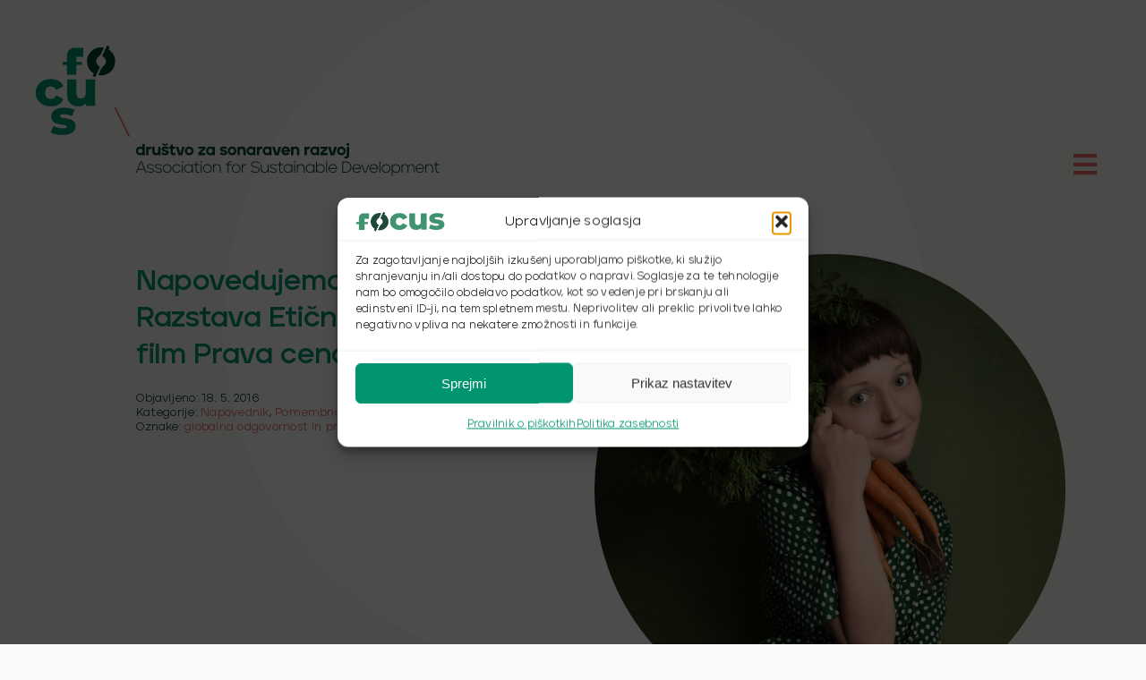

--- FILE ---
content_type: text/html; charset=UTF-8
request_url: https://focus.si/wp-admin/admin-ajax.php
body_size: -50
content:
<input type="hidden" id="fusion-form-nonce-13029" name="fusion-form-nonce-13029" value="0a11e6b5e0" />

--- FILE ---
content_type: text/html; charset=UTF-8
request_url: https://focus.si/wp-admin/admin-ajax.php
body_size: -50
content:
<input type="hidden" id="fusion-form-nonce-13029" name="fusion-form-nonce-13029" value="0a11e6b5e0" />